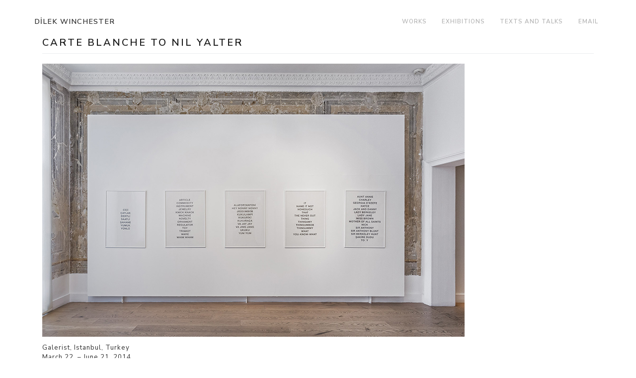

--- FILE ---
content_type: text/css
request_url: https://dilekwinchester.com/wp-content/themes/wp-bootstrap-starter-child/style.css?ver=5.7.14
body_size: 343
content:
/*
 Theme Name:     WP Bootstrap Starter Child Theme
 Theme URI:      https://wordpress.org/themes/wp-bootstrap-starter/
 Description:    A child theme of WPBS Theme
 Author:         Afterimage Designs
 Author URI:     https://afterimagedesigns.com/
 Template:       wp-bootstrap-starter
 Version:        1.4
*/


/****************************************
*** Theme customization starts below ***
*****************************************/
body {
    color: #303030 !important; 
    padding: 1% 3%;
}

footer#colophon,
body.page .entry-header {
    display: none;
}

header#masthead {
    box-shadow: unset;
    border: unset;
}

header#masthead.bg-light {
    background: none !important;
}

.sticky-header {
    position: sticky;
    top: 0;
    z-index: 1071;
}

#content.site-content {
	padding-top: unset !important;
}

.wp-caption {
    border: unset;
    max-width: unset;
    padding: unset;
}

.navbar-toggler,
.nav-toggler,
#main-nav {
    margin-right: -1rem;
}

.navbar-brand > a {
    font-size: 0.95rem;
}

.navbar-light .navbar-toggler {
    border: none;
}

.navbar-light .navbar-nav .nav-link {
    color: rgba(0, 0, 0, 0.6);
}

.navbar-light .navbar-nav .nav-link:hover, .navbar-light .navbar-nav .nav-link:focus {
    color: #000000 !important;
}

/* body:not(.home) */ .entry-content a {
    text-decoration: underline;
}

/**/
.homepage-loop a.visual,
.exhibitions-loop a.visual {
    height: 17vh;
    background-position: center;
    background-size: cover;
}

.visual img {
    max-height: 13rem;
}

.work-description  {
	word-wrap: break-word;
}

.homepage-loop .work-title,
.exhibitions-loop .work-title,
.works-loop .work-title {
    font-size: 0.765625rem;
    font-size: 0.9rem;
    text-transform: capitalize;
}

.more-tag {
    display: none;
}

.form-message label {
    width: 100%;
}